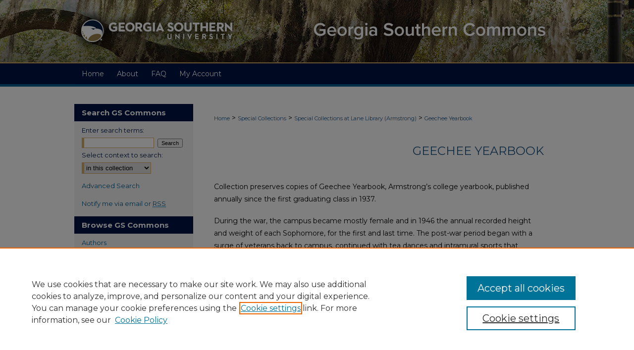

--- FILE ---
content_type: text/html; charset=UTF-8
request_url: https://digitalcommons.georgiasouthern.edu/armstrong-geechee-yearbook/
body_size: 7931
content:

<!DOCTYPE html>
<html lang="en">
<head><!-- inj yui3-seed: --><script type='text/javascript' src='//cdnjs.cloudflare.com/ajax/libs/yui/3.6.0/yui/yui-min.js'></script><script type='text/javascript' src='//ajax.googleapis.com/ajax/libs/jquery/1.10.2/jquery.min.js'></script><!-- Adobe Analytics --><script type='text/javascript' src='https://assets.adobedtm.com/4a848ae9611a/d0e96722185b/launch-d525bb0064d8.min.js'></script><script type='text/javascript' src=/assets/nr_browser_production.js></script>

<!-- def.1 -->
<meta charset="utf-8">
<meta name="viewport" content="width=device-width">
<title>
Geechee Yearbook | Special Collections at Lane Library (Armstrong) | Georgia Southern University
</title>



<!-- FILE meta-tags.inc --><!-- FILE: /srv/sequoia/main/data/assets/site/meta-tags.inc -->
<!-- FILE: meta-tags.inc (cont) -->

<!-- sh.1 -->
<link rel="stylesheet" href="/ir-style.css" type="text/css" media="screen">
<link rel="stylesheet" href="/ir-custom.css" type="text/css" media="screen">
<link rel="stylesheet" href="ir-custom.css" type="text/css" media="screen">
<link rel="stylesheet" href="/assets/styles/ir-book.css" type="text/css" media="screen">
<link rel="stylesheet" href="/ir-local.css" type="text/css" media="screen">
<link rel="stylesheet" href="ir-local.css" type="text/css" media="screen">
<link rel="stylesheet" href="/ir-print.css" type="text/css" media="print">
<link type="text/css" rel="stylesheet" href="/assets/floatbox/floatbox.css">
<link rel="alternate" type="application/rss+xml" title="Site Feed" href="/recent.rss">
<link rel="shortcut icon" href="/favicon.ico" type="image/x-icon">
<!--[if IE]>
<link rel="stylesheet" href="/ir-ie.css" type="text/css" media="screen">
<![endif]-->

<!-- JS -->
<script type="text/javascript" src="/assets/scripts/yui-init.pack.js"></script>
<script type="text/javascript" src="/assets/scripts/GalleryControlYUI.pack.js"></script>
<script type="text/javascript" src="/assets/scripts/BackMonitorYUI.pack.js"></script>
<script type="text/javascript" src="/assets/scripts/gallery-init.pack.js"></script>
<script type="text/javascript" src="/assets/footnoteLinks.js"></script>

<!-- end sh.1 -->
<link rel="alternate" type="application/rss+xml" title="Georgia Southern Commons: Geechee Yearbook RSS feed" href="/armstrong-geechee-yearbook/recent.rss">
<link rel='stylesheet' href='/assets/styles/ir-gallery-list.css' type='text/css' media='screen'>




<script type="text/javascript">var pageData = {"page":{"environment":"prod","productName":"bpdg","language":"en","name":"ir_book","businessUnit":"els:rp:st"},"visitor":{}};</script>

</head>
<body >


<script type="text/javascript" src="/assets/floatbox/floatbox.js"></script>

<!-- FILE: /srv/sequoia/main/data/digitalcommons.georgiasouthern.edu/assets/header.pregen --><!-- FILE: /srv/sequoia/main/data/assets/site/mobile_nav.inc --><!--[if !IE]>-->
<script src="/assets/scripts/dc-mobile/dc-responsive-nav.js"></script>

<header id="mobile-nav" class="nav-down device-fixed-height" style="visibility: hidden;">
  
  
  <nav class="nav-collapse">
    <ul>
      <li class="menu-item active device-fixed-width"><a href="https://digitalcommons.georgiasouthern.edu" title="Home" data-scroll >Home</a></li>
      <li class="menu-item device-fixed-width"><a href="https://digitalcommons.georgiasouthern.edu/do/search/advanced/" title="Search" data-scroll ><i class="icon-search"></i> Search</a></li>
      <li class="menu-item device-fixed-width"><a href="https://digitalcommons.georgiasouthern.edu/communities.html" title="Browse" data-scroll >Browse Collections</a></li>
      <li class="menu-item device-fixed-width"><a href="../cgi/myaccount.cgi?context=armstrong-geechee-yearbook" title="My Account" data-scroll >My Account</a></li>
      <li class="menu-item device-fixed-width"><a href="https://digitalcommons.georgiasouthern.edu/about.html" title="About" data-scroll >About</a></li>
      <li class="menu-item device-fixed-width"><a href="https://network.bepress.com" title="Digital Commons Network" data-scroll ><img width="16" height="16" alt="DC Network" style="vertical-align:top;" src="../assets/md5images/8e240588cf8cd3a028768d4294acd7d3.png"> Digital Commons Network™</a></li>
    </ul>
  </nav>
</header>

<script src="/assets/scripts/dc-mobile/dc-mobile-nav.js"></script>
<!--<![endif]-->
<!-- FILE: /srv/sequoia/main/data/digitalcommons.georgiasouthern.edu/assets/header.pregen (cont) -->



<div id="gs">
	<div id="container">
		<a href="#main" class="skiplink" accesskey="2" >Skip to main content</a>

					
			<div id="header" role="banner">
				<a href="https://digitalcommons.georgiasouthern.edu" id="banner_link" title="Georgia Southern Commons" >
					<img id="banner_image" alt="Georgia Southern Commons" width='980' height='128' src="../assets/md5images/34e81721d9cc0a5bfdd654466eb18d13.png">
				</a>	
				
					<a href="http://www.georgiasouthern.edu/" id="logo_link" title="Georgia Southern University" >
						<img id="logo_image" alt="Georgia Southern University" width='320' height='128' src="../assets/md5images/fc8be5ebf96cd2d94a87b36fda0bba4d.png">
					</a>	
				
			</div>
					
			<div id="navigation">
				<!-- FILE: /srv/sequoia/main/data/assets/site/ir_navigation.inc --><div id="tabs" role="navigation" aria-label="Main"><ul><li id="tabone"><a href="https://digitalcommons.georgiasouthern.edu" title="Home" ><span>Home</span></a></li><li id="tabtwo"><a href="https://digitalcommons.georgiasouthern.edu/about.html" title="About" ><span>About</span></a></li><li id="tabthree"><a href="https://digitalcommons.georgiasouthern.edu/faq.html" title="FAQ" ><span>FAQ</span></a></li><li id="tabfour"><a href="https://digitalcommons.georgiasouthern.edu/cgi/myaccount.cgi?context=armstrong-geechee-yearbook" title="My Account" ><span>My Account</span></a></li></ul></div>


<!-- FILE: /srv/sequoia/main/data/digitalcommons.georgiasouthern.edu/assets/header.pregen (cont) -->
			</div>
		

		<div id="wrapper">
			<div id="content">
				<div id="main" class="text" role="main">
<!-- FILE: /srv/sequoia/main/data/assets/site/ir_book/index.html (cont) -->
<div id="book-gallery">

<div id="breadcrumb">
   <!-- FILE: /srv/sequoia/main/data/assets/site/ir_breadcrumb.inc -->

<div class="crumbs" role="navigation" aria-label="Breadcrumb">
	<p>
	
	
			<a href="https://digitalcommons.georgiasouthern.edu" class="ignore" >Home</a>
	
	
	
	
	
	
	
	
	
	
	 <span aria-hidden="true">&gt;</span> 
		<a href="https://digitalcommons.georgiasouthern.edu/special-collections" class="ignore" >Special Collections</a>
	
	
	
	
	
	
	 <span aria-hidden="true">&gt;</span> 
		<a href="https://digitalcommons.georgiasouthern.edu/special-collections-lane" class="ignore" >Special Collections at Lane Library (Armstrong)</a>
	
	
	
	
	
	 <span aria-hidden="true">&gt;</span> 
		<a href="https://digitalcommons.georgiasouthern.edu/armstrong-geechee-yearbook" class="ignore" aria-current="page" >Geechee Yearbook</a>
	
	
	
	</p>
</div>


<!-- FILE: /srv/sequoia/main/data/assets/site/ir_book/index.html (cont) -->
</div>

<!-- FILE: /srv/sequoia/main/data/assets/site/ir_book/ir_series_header.inc --><div id="series-header">
<!-- FILE: /srv/sequoia/main/data/assets/site/ir_book/ir_series_logo.inc -->
<!-- FILE: /srv/sequoia/main/data/assets/site/ir_book/ir_series_header.inc (cont) --><h1 id="series-title"><a href="https://digitalcommons.georgiasouthern.edu/armstrong-geechee-yearbook" >Geechee Yearbook</a></h1></div>
<div class="clear">&nbsp;</div>
<div id="series-home">

<!-- FILE: /srv/sequoia/main/data/assets/site/ir_book/index.html (cont) -->



<!-- FILE: /srv/sequoia/main/data/assets/site/ir_content_carousel.inc -->
<!-- FILE: /srv/sequoia/main/data/assets/site/ir_book/index.html (cont) -->
<div class="intro">
   <!-- FILE: /srv/sequoia/main/data/journals/digitalcommons.georgiasouthern.edu/armstrong-geechee-yearbook/assets/ir_series_intro.inc --><p>Collection preserves copies of Geechee Yearbook</macro>, Armstrong’s college yearbook, published annually since the first graduating class in 1937.</p><p>During the war, the campus became mostly female and in 1946 the annual recorded height and weight of each Sophomore, for the first and last time. The post-war period began with a surge of veterans back to campus, continued with tea dances and intramural sports that were popular in the 1950s.The 1966 Geechee shows the brand-new campus on Savannah’s southside. The 1973 Geechee’s photo of The Black American Movement, a growing African American student organization, includes Otis Johnson. Dr. Johnson was teaching at Armstrong in 1973, but he’d been the College's first black graduate ten years earlier. In 1963 there were no photos of Johnson in The Geechee. The yearbooks of the 1980s and 1990s show a more diverse, growing campus; 1995 marks Armstrong 60th anniversary, and the last Geechee annual. For more about the history of Armstrong see <a href="https://digitalcommons.georgiasouthern.edu/armstrong-about/7/" >From the Mansion to the University, Armstrong Atlantic State University, 1935 to 2010</a> by Janet D Stone.</p><!-- FILE: /srv/sequoia/main/data/assets/site/ir_book/index.html (cont) -->
</div>
</div>



<div class="container">
   <span id="printWarning" class="printOnly">
      Printing is not supported at the primary Gallery Thumbnail page. Please first navigate to a specific Image before printing.
   </span>

<p class="publication-follow"><span class="pull-right"><!-- FILE: /srv/sequoia/main/data/assets/site/nw_follow_ctx.inc -->



	
		<a rel="nofollow" href="https://network.bepress.com/api/follow/subscribe?publication=YjVmNjhjMGUzMDU5YmE0YTZlMzk1MzkwZDE1NjEzZDE%3D&amp;format=html" data-follow-set="publication:YjVmNjhjMGUzMDU5YmE0YTZlMzk1MzkwZDE1NjEzZDE=" title="Follow Geechee Yearbook" class="btn followable" >Follow</a>
	







<!-- FILE: /srv/sequoia/main/data/assets/site/ir_book/index.html (cont) --></span></p>
<div class="gallery-tools">
<a id="switch_button" role="button" href="#" class="switch_thumb" >Switch View to Grid</a>    <!-- FILE: /srv/sequoia/main/data/assets/site/ir_book/slideshow.inc -->
   
      <a id="slide-button" href="https://digitalcommons.georgiasouthern.edu/armstrong-geechee-yearbook/1053/preview.jpg" class="floatbox" data-fb-options="doSlideshow:true group:pix" title="Geechee 1995" >View Slideshow</a>
   
   

   
   
      <a href="https://digitalcommons.georgiasouthern.edu/armstrong-geechee-yearbook/1052/preview.jpg" class="floatbox" data-fb-options="group:pix" title="Geechee 1994" ></a>
   

   
   
      <a href="https://digitalcommons.georgiasouthern.edu/armstrong-geechee-yearbook/1051/preview.jpg" class="floatbox" data-fb-options="group:pix" title="Geechee 1993" ></a>
   

   
   
      <a href="https://digitalcommons.georgiasouthern.edu/armstrong-geechee-yearbook/1050/preview.jpg" class="floatbox" data-fb-options="group:pix" title="Geechee 1992" ></a>
   

   
   
      <a href="https://digitalcommons.georgiasouthern.edu/armstrong-geechee-yearbook/1049/preview.jpg" class="floatbox" data-fb-options="group:pix" title="Geechee 1991" ></a>
   

   
   
      <a href="https://digitalcommons.georgiasouthern.edu/armstrong-geechee-yearbook/1048/preview.jpg" class="floatbox" data-fb-options="group:pix" title="Geechee 1989" ></a>
   

   
   
      <a href="https://digitalcommons.georgiasouthern.edu/armstrong-geechee-yearbook/1047/preview.jpg" class="floatbox" data-fb-options="group:pix" title="Geechee 1988" ></a>
   

   
   
      <a href="https://digitalcommons.georgiasouthern.edu/armstrong-geechee-yearbook/1046/preview.jpg" class="floatbox" data-fb-options="group:pix" title="Geechee 1987" ></a>
   

   
   
      <a href="https://digitalcommons.georgiasouthern.edu/armstrong-geechee-yearbook/1045/preview.jpg" class="floatbox" data-fb-options="group:pix" title="Geechee 1986" ></a>
   

   
   
      <a href="https://digitalcommons.georgiasouthern.edu/armstrong-geechee-yearbook/1044/preview.jpg" class="floatbox" data-fb-options="group:pix" title="Geechee 1985" ></a>
   

   
   
      <a href="https://digitalcommons.georgiasouthern.edu/armstrong-geechee-yearbook/1043/preview.jpg" class="floatbox" data-fb-options="group:pix" title="Geechee 1984" ></a>
   

   
   
      <a href="https://digitalcommons.georgiasouthern.edu/armstrong-geechee-yearbook/1042/preview.jpg" class="floatbox" data-fb-options="group:pix" title="Geechee 1983" ></a>
   

   
   
      <a href="https://digitalcommons.georgiasouthern.edu/armstrong-geechee-yearbook/1041/preview.jpg" class="floatbox" data-fb-options="group:pix" title="Geechee 1982" ></a>
   

   
   
      <a href="https://digitalcommons.georgiasouthern.edu/armstrong-geechee-yearbook/1040/preview.jpg" class="floatbox" data-fb-options="group:pix" title="Geechee 1980 1981" ></a>
   

   
   
      <a href="https://digitalcommons.georgiasouthern.edu/armstrong-geechee-yearbook/1039/preview.jpg" class="floatbox" data-fb-options="group:pix" title="Geechee 1976" ></a>
   

   
   
      <a href="https://digitalcommons.georgiasouthern.edu/armstrong-geechee-yearbook/1038/preview.jpg" class="floatbox" data-fb-options="group:pix" title="Geechee 1975" ></a>
   

   
   
      <a href="https://digitalcommons.georgiasouthern.edu/armstrong-geechee-yearbook/1037/preview.jpg" class="floatbox" data-fb-options="group:pix" title="Geechee 1974" ></a>
   

   
   
      <a href="https://digitalcommons.georgiasouthern.edu/armstrong-geechee-yearbook/1036/preview.jpg" class="floatbox" data-fb-options="group:pix" title="Geechee 1973" ></a>
   

   
   
      <a href="https://digitalcommons.georgiasouthern.edu/armstrong-geechee-yearbook/1035/preview.jpg" class="floatbox" data-fb-options="group:pix" title="Geechee 1972" ></a>
   

   
   
      <a href="https://digitalcommons.georgiasouthern.edu/armstrong-geechee-yearbook/1034/preview.jpg" class="floatbox" data-fb-options="group:pix" title="Geechee 1971" ></a>
   

   
   
      <a href="https://digitalcommons.georgiasouthern.edu/armstrong-geechee-yearbook/1033/preview.jpg" class="floatbox" data-fb-options="group:pix" title="Geechee 1970" ></a>
   

   
   
      <a href="https://digitalcommons.georgiasouthern.edu/armstrong-geechee-yearbook/1032/preview.jpg" class="floatbox" data-fb-options="group:pix" title="Geechee 1969" ></a>
   

   
   
      <a href="https://digitalcommons.georgiasouthern.edu/armstrong-geechee-yearbook/1031/preview.jpg" class="floatbox" data-fb-options="group:pix" title="Geechee 1968" ></a>
   

   
   
      <a href="https://digitalcommons.georgiasouthern.edu/armstrong-geechee-yearbook/1030/preview.jpg" class="floatbox" data-fb-options="group:pix" title="Geechee 1967" ></a>
   

   
   
      <a href="https://digitalcommons.georgiasouthern.edu/armstrong-geechee-yearbook/1029/preview.jpg" class="floatbox" data-fb-options="group:pix" title="Geechee 1966" ></a>
   

   
   
      <a href="https://digitalcommons.georgiasouthern.edu/armstrong-geechee-yearbook/1028/preview.jpg" class="floatbox" data-fb-options="group:pix" title="Geechee 1965" ></a>
   

   
   
      <a href="https://digitalcommons.georgiasouthern.edu/armstrong-geechee-yearbook/1027/preview.jpg" class="floatbox" data-fb-options="group:pix" title="Geechee 1964" ></a>
   

   
   
      <a href="https://digitalcommons.georgiasouthern.edu/armstrong-geechee-yearbook/1026/preview.jpg" class="floatbox" data-fb-options="group:pix" title="Geechee 1963" ></a>
   

   
   
      <a href="https://digitalcommons.georgiasouthern.edu/armstrong-geechee-yearbook/1025/preview.jpg" class="floatbox" data-fb-options="group:pix" title="Geechee 1962" ></a>
   

   
   
      <a href="https://digitalcommons.georgiasouthern.edu/armstrong-geechee-yearbook/1024/preview.jpg" class="floatbox" data-fb-options="group:pix" title="Geechee 1961" ></a>
   

   
   
      <a href="https://digitalcommons.georgiasouthern.edu/armstrong-geechee-yearbook/1023/preview.jpg" class="floatbox" data-fb-options="group:pix" title="Geechee 1960" ></a>
   

   
   
      <a href="https://digitalcommons.georgiasouthern.edu/armstrong-geechee-yearbook/1022/preview.jpg" class="floatbox" data-fb-options="group:pix" title="Geechee 1959" ></a>
   

   
   
      <a href="https://digitalcommons.georgiasouthern.edu/armstrong-geechee-yearbook/1021/preview.jpg" class="floatbox" data-fb-options="group:pix" title="Geechee 1958" ></a>
   

   
   
      <a href="https://digitalcommons.georgiasouthern.edu/armstrong-geechee-yearbook/1020/preview.jpg" class="floatbox" data-fb-options="group:pix" title="Geechee 1957" ></a>
   

   
   
      <a href="https://digitalcommons.georgiasouthern.edu/armstrong-geechee-yearbook/1019/preview.jpg" class="floatbox" data-fb-options="group:pix" title="Geechee 1956" ></a>
   

   
   
      <a href="https://digitalcommons.georgiasouthern.edu/armstrong-geechee-yearbook/1018/preview.jpg" class="floatbox" data-fb-options="group:pix" title="Geechee 1955" ></a>
   

   
   
      <a href="https://digitalcommons.georgiasouthern.edu/armstrong-geechee-yearbook/1017/preview.jpg" class="floatbox" data-fb-options="group:pix" title="Geechee 1954" ></a>
   

   
   
      <a href="https://digitalcommons.georgiasouthern.edu/armstrong-geechee-yearbook/1016/preview.jpg" class="floatbox" data-fb-options="group:pix" title="Geechee 1953" ></a>
   

   
   
      <a href="https://digitalcommons.georgiasouthern.edu/armstrong-geechee-yearbook/1015/preview.jpg" class="floatbox" data-fb-options="group:pix" title="Geechee 1952" ></a>
   

   
   
      <a href="https://digitalcommons.georgiasouthern.edu/armstrong-geechee-yearbook/1014/preview.jpg" class="floatbox" data-fb-options="group:pix" title="Geechee 1951" ></a>
   

   
   
      <a href="https://digitalcommons.georgiasouthern.edu/armstrong-geechee-yearbook/1013/preview.jpg" class="floatbox" data-fb-options="group:pix" title="Geechee 1950" ></a>
   

   
   
      <a href="https://digitalcommons.georgiasouthern.edu/armstrong-geechee-yearbook/1012/preview.jpg" class="floatbox" data-fb-options="group:pix" title="Geechee 1949" ></a>
   

   
   
      <a href="https://digitalcommons.georgiasouthern.edu/armstrong-geechee-yearbook/1011/preview.jpg" class="floatbox" data-fb-options="group:pix" title="Geechee 1948" ></a>
   

   
   
      <a href="https://digitalcommons.georgiasouthern.edu/armstrong-geechee-yearbook/1010/preview.jpg" class="floatbox" data-fb-options="group:pix" title="Geechee 1947" ></a>
   

   
   
      <a href="https://digitalcommons.georgiasouthern.edu/armstrong-geechee-yearbook/1009/preview.jpg" class="floatbox" data-fb-options="group:pix" title="Geechee 1946" ></a>
   

   
   
      <a href="https://digitalcommons.georgiasouthern.edu/armstrong-geechee-yearbook/1008/preview.jpg" class="floatbox" data-fb-options="group:pix" title="Geechee 1945" ></a>
   

   
   
      <a href="https://digitalcommons.georgiasouthern.edu/armstrong-geechee-yearbook/1007/preview.jpg" class="floatbox" data-fb-options="group:pix" title="Geechee 1944" ></a>
   

   
   
      <a href="https://digitalcommons.georgiasouthern.edu/armstrong-geechee-yearbook/1006/preview.jpg" class="floatbox" data-fb-options="group:pix" title="Geechee 1943" ></a>
   

   
   
      <a href="https://digitalcommons.georgiasouthern.edu/armstrong-geechee-yearbook/1005/preview.jpg" class="floatbox" data-fb-options="group:pix" title="Geechee 1942" ></a>
   

   
   
      <a href="https://digitalcommons.georgiasouthern.edu/armstrong-geechee-yearbook/1004/preview.jpg" class="floatbox" data-fb-options="group:pix" title="Geechee 1941" ></a>
   

   
   
      <a href="https://digitalcommons.georgiasouthern.edu/armstrong-geechee-yearbook/1003/preview.jpg" class="floatbox" data-fb-options="group:pix" title="Geechee 1940" ></a>
   

   
   
      <a href="https://digitalcommons.georgiasouthern.edu/armstrong-geechee-yearbook/1002/preview.jpg" class="floatbox" data-fb-options="group:pix" title="Geechee 1939" ></a>
   

   
   
      <a href="https://digitalcommons.georgiasouthern.edu/armstrong-geechee-yearbook/1001/preview.jpg" class="floatbox" data-fb-options="group:pix" title="Geechee 1938" ></a>
   

   
   
      <a href="https://digitalcommons.georgiasouthern.edu/armstrong-geechee-yearbook/1000/preview.jpg" class="floatbox" data-fb-options="group:pix" title="Geechee 1937" ></a>
   

<!-- FILE: /srv/sequoia/main/data/assets/site/ir_book/index.html (cont) -->   
</div>
<div class="clear">&nbsp;</div>
<ul id="gallery_items" class="thumb_view"> <li class="lockss_1995"> <div class="content_block"> <a href="https://digitalcommons.georgiasouthern.edu/armstrong-geechee-yearbook/54" class="cover" ><img src="https://digitalcommons.georgiasouthern.edu/armstrong-geechee-yearbook/1053/thumbnail.jpg" alt="Geechee 1995 by Armstrong State College" title="Geechee 1995 by Armstrong State College"></a> <h2><a href="https://digitalcommons.georgiasouthern.edu/armstrong-geechee-yearbook/54" >Geechee 1995</a></h2> <!-- FILE: /srv/sequoia/main/data/assets/site/ir_book/custom_viewlist_text.inc --><p> <em>Armstrong State College</em> </p> <p>1995 was the final year the Geechee yearbook was published. It is the 60th anniversary edition.</p> <!-- FILE: /srv/sequoia/main/data/assets/site/ir_book/index.html (cont) --> </div> </li> <li class="lockss_1994"> <div class="content_block"> <a href="https://digitalcommons.georgiasouthern.edu/armstrong-geechee-yearbook/53" class="cover" ><img src="https://digitalcommons.georgiasouthern.edu/armstrong-geechee-yearbook/1052/thumbnail.jpg" alt="Geechee 1994 by Armstrong State College" title="Geechee 1994 by Armstrong State College"></a> <h2><a href="https://digitalcommons.georgiasouthern.edu/armstrong-geechee-yearbook/53" >Geechee 1994</a></h2> <!-- FILE: /srv/sequoia/main/data/assets/site/ir_book/custom_viewlist_text.inc --><p> <em>Armstrong State College</em> </p> <!-- FILE: /srv/sequoia/main/data/assets/site/ir_book/index.html (cont) --> </div> </li> <li class="lockss_1993"> <div class="content_block"> <a href="https://digitalcommons.georgiasouthern.edu/armstrong-geechee-yearbook/52" class="cover" ><img src="https://digitalcommons.georgiasouthern.edu/armstrong-geechee-yearbook/1051/thumbnail.jpg" alt="Geechee 1993 by Armstrong State College" title="Geechee 1993 by Armstrong State College"></a> <h2><a href="https://digitalcommons.georgiasouthern.edu/armstrong-geechee-yearbook/52" >Geechee 1993</a></h2> <!-- FILE: /srv/sequoia/main/data/assets/site/ir_book/custom_viewlist_text.inc --><p> <em>Armstrong State College</em> </p> <p>Please note photographs of comedian and actor Steve White on page 87.</p> <!-- FILE: /srv/sequoia/main/data/assets/site/ir_book/index.html (cont) --> </div> </li> <li class="lockss_1992"> <div class="content_block"> <a href="https://digitalcommons.georgiasouthern.edu/armstrong-geechee-yearbook/51" class="cover" ><img src="https://digitalcommons.georgiasouthern.edu/armstrong-geechee-yearbook/1050/thumbnail.jpg" alt="Geechee 1992 by Armstrong State College" title="Geechee 1992 by Armstrong State College"></a> <h2><a href="https://digitalcommons.georgiasouthern.edu/armstrong-geechee-yearbook/51" >Geechee 1992</a></h2> <!-- FILE: /srv/sequoia/main/data/assets/site/ir_book/custom_viewlist_text.inc --><p> <em>Armstrong State College</em> </p> <!-- FILE: /srv/sequoia/main/data/assets/site/ir_book/index.html (cont) --> </div> </li> <li class="lockss_1991"> <div class="content_block"> <a href="https://digitalcommons.georgiasouthern.edu/armstrong-geechee-yearbook/50" class="cover" ><img src="https://digitalcommons.georgiasouthern.edu/armstrong-geechee-yearbook/1049/thumbnail.jpg" alt="Geechee 1991 by Armstrong State College" title="Geechee 1991 by Armstrong State College"></a> <h2><a href="https://digitalcommons.georgiasouthern.edu/armstrong-geechee-yearbook/50" >Geechee 1991</a></h2> <!-- FILE: /srv/sequoia/main/data/assets/site/ir_book/custom_viewlist_text.inc --><p> <em>Armstrong State College</em> </p> <p>No yearbook was published in 1990.</p> <!-- FILE: /srv/sequoia/main/data/assets/site/ir_book/index.html (cont) --> </div> </li> <li class="lockss_1989"> <div class="content_block"> <a href="https://digitalcommons.georgiasouthern.edu/armstrong-geechee-yearbook/49" class="cover" ><img src="https://digitalcommons.georgiasouthern.edu/armstrong-geechee-yearbook/1048/thumbnail.jpg" alt="Geechee 1989 by Armstrong State College" title="Geechee 1989 by Armstrong State College"></a> <h2><a href="https://digitalcommons.georgiasouthern.edu/armstrong-geechee-yearbook/49" >Geechee 1989</a></h2> <!-- FILE: /srv/sequoia/main/data/assets/site/ir_book/custom_viewlist_text.inc --><p> <em>Armstrong State College</em> </p> <!-- FILE: /srv/sequoia/main/data/assets/site/ir_book/index.html (cont) --> </div> </li> <li class="lockss_1988"> <div class="content_block"> <a href="https://digitalcommons.georgiasouthern.edu/armstrong-geechee-yearbook/48" class="cover" ><img src="https://digitalcommons.georgiasouthern.edu/armstrong-geechee-yearbook/1047/thumbnail.jpg" alt="Geechee 1988 by Armstrong State College" title="Geechee 1988 by Armstrong State College"></a> <h2><a href="https://digitalcommons.georgiasouthern.edu/armstrong-geechee-yearbook/48" >Geechee 1988</a></h2> <!-- FILE: /srv/sequoia/main/data/assets/site/ir_book/custom_viewlist_text.inc --><p> <em>Armstrong State College</em> </p> <!-- FILE: /srv/sequoia/main/data/assets/site/ir_book/index.html (cont) --> </div> </li> <li class="lockss_1987"> <div class="content_block"> <a href="https://digitalcommons.georgiasouthern.edu/armstrong-geechee-yearbook/47" class="cover" ><img src="https://digitalcommons.georgiasouthern.edu/armstrong-geechee-yearbook/1046/thumbnail.jpg" alt="Geechee 1987 by Armstrong State College" title="Geechee 1987 by Armstrong State College"></a> <h2><a href="https://digitalcommons.georgiasouthern.edu/armstrong-geechee-yearbook/47" >Geechee 1987</a></h2> <!-- FILE: /srv/sequoia/main/data/assets/site/ir_book/custom_viewlist_text.inc --><p> <em>Armstrong State College</em> </p> <p>Please see photographs on page 30-33 of rock band Cheap Trick, who played in the Fine Arts Auditorium in 1986.</p> <!-- FILE: /srv/sequoia/main/data/assets/site/ir_book/index.html (cont) --> </div> </li> <li class="lockss_1986"> <div class="content_block"> <a href="https://digitalcommons.georgiasouthern.edu/armstrong-geechee-yearbook/46" class="cover" ><img src="https://digitalcommons.georgiasouthern.edu/armstrong-geechee-yearbook/1045/thumbnail.jpg" alt="Geechee 1986 by Armstrong State College" title="Geechee 1986 by Armstrong State College"></a> <h2><a href="https://digitalcommons.georgiasouthern.edu/armstrong-geechee-yearbook/46" >Geechee 1986</a></h2> <!-- FILE: /srv/sequoia/main/data/assets/site/ir_book/custom_viewlist_text.inc --><p> <em>Armstrong State College</em> </p> <p>Page 1A-48A features a retrospective of the first 50 years of Armstrong, 1935-1985.</p> <!-- FILE: /srv/sequoia/main/data/assets/site/ir_book/index.html (cont) --> </div> </li> <li class="lockss_1985"> <div class="content_block"> <a href="https://digitalcommons.georgiasouthern.edu/armstrong-geechee-yearbook/45" class="cover" ><img src="https://digitalcommons.georgiasouthern.edu/armstrong-geechee-yearbook/1044/thumbnail.jpg" alt="Geechee 1985 by Armstrong State College" title="Geechee 1985 by Armstrong State College"></a> <h2><a href="https://digitalcommons.georgiasouthern.edu/armstrong-geechee-yearbook/45" >Geechee 1985</a></h2> <!-- FILE: /srv/sequoia/main/data/assets/site/ir_book/custom_viewlist_text.inc --><p> <em>Armstrong State College</em> </p> <p>50th anniversary edition.</p> <!-- FILE: /srv/sequoia/main/data/assets/site/ir_book/index.html (cont) --> </div> </li> <li class="lockss_1984"> <div class="content_block"> <a href="https://digitalcommons.georgiasouthern.edu/armstrong-geechee-yearbook/44" class="cover" ><img src="https://digitalcommons.georgiasouthern.edu/armstrong-geechee-yearbook/1043/thumbnail.jpg" alt="Geechee 1984 by Armstrong State College" title="Geechee 1984 by Armstrong State College"></a> <h2><a href="https://digitalcommons.georgiasouthern.edu/armstrong-geechee-yearbook/44" >Geechee 1984</a></h2> <!-- FILE: /srv/sequoia/main/data/assets/site/ir_book/custom_viewlist_text.inc --><p> <em>Armstrong State College</em> </p> <!-- FILE: /srv/sequoia/main/data/assets/site/ir_book/index.html (cont) --> </div> </li> <li class="lockss_1983"> <div class="content_block"> <a href="https://digitalcommons.georgiasouthern.edu/armstrong-geechee-yearbook/43" class="cover" ><img src="https://digitalcommons.georgiasouthern.edu/armstrong-geechee-yearbook/1042/thumbnail.jpg" alt="Geechee 1983 by Armstrong State College" title="Geechee 1983 by Armstrong State College"></a> <h2><a href="https://digitalcommons.georgiasouthern.edu/armstrong-geechee-yearbook/43" >Geechee 1983</a></h2> <!-- FILE: /srv/sequoia/main/data/assets/site/ir_book/custom_viewlist_text.inc --><p> <em>Armstrong State College</em> </p> <p>Please note photographs of entertainer Bob Hope on page 50-51, whose Savannah performance was sponsored by Armstrong's College Union Board.</p> <!-- FILE: /srv/sequoia/main/data/assets/site/ir_book/index.html (cont) --> </div> </li> <li class="lockss_1982"> <div class="content_block"> <a href="https://digitalcommons.georgiasouthern.edu/armstrong-geechee-yearbook/42" class="cover" ><img src="https://digitalcommons.georgiasouthern.edu/armstrong-geechee-yearbook/1041/thumbnail.jpg" alt="Geechee 1982 by Armstrong State College" title="Geechee 1982 by Armstrong State College"></a> <h2><a href="https://digitalcommons.georgiasouthern.edu/armstrong-geechee-yearbook/42" >Geechee 1982</a></h2> <!-- FILE: /srv/sequoia/main/data/assets/site/ir_book/custom_viewlist_text.inc --><p> <em>Armstrong State College</em> </p> <!-- FILE: /srv/sequoia/main/data/assets/site/ir_book/index.html (cont) --> </div> </li> <li class="lockss_1981"> <div class="content_block"> <a href="https://digitalcommons.georgiasouthern.edu/armstrong-geechee-yearbook/41" class="cover" ><img src="https://digitalcommons.georgiasouthern.edu/armstrong-geechee-yearbook/1040/thumbnail.jpg" alt="Geechee 1980 1981 by Armstrong State College" title="Geechee 1980 1981 by Armstrong State College"></a> <h2><a href="https://digitalcommons.georgiasouthern.edu/armstrong-geechee-yearbook/41" >Geechee 1980 1981</a></h2> <!-- FILE: /srv/sequoia/main/data/assets/site/ir_book/custom_viewlist_text.inc --><p> <em>Armstrong State College</em> </p> <p>The Geechee yearbook was not published for 1977-1980, though this volume covers portions of 1980.</p> <!-- FILE: /srv/sequoia/main/data/assets/site/ir_book/index.html (cont) --> </div> </li> <li class="lockss_1976"> <div class="content_block"> <a href="https://digitalcommons.georgiasouthern.edu/armstrong-geechee-yearbook/40" class="cover" ><img src="https://digitalcommons.georgiasouthern.edu/armstrong-geechee-yearbook/1039/thumbnail.jpg" alt="Geechee 1976 by Armstrong State College" title="Geechee 1976 by Armstrong State College"></a> <h2><a href="https://digitalcommons.georgiasouthern.edu/armstrong-geechee-yearbook/40" >Geechee 1976</a></h2> <!-- FILE: /srv/sequoia/main/data/assets/site/ir_book/custom_viewlist_text.inc --><p> <em>Armstrong State College</em> </p> <p>Please note photograph of actor Burt Reynolds on page 82, who dedicated the new Fine Arts building.</p> <!-- FILE: /srv/sequoia/main/data/assets/site/ir_book/index.html (cont) --> </div> </li> <li class="lockss_1975"> <div class="content_block"> <a href="https://digitalcommons.georgiasouthern.edu/armstrong-geechee-yearbook/39" class="cover" ><img src="https://digitalcommons.georgiasouthern.edu/armstrong-geechee-yearbook/1038/thumbnail.jpg" alt="Geechee 1975 by Armstrong State College" title="Geechee 1975 by Armstrong State College"></a> <h2><a href="https://digitalcommons.georgiasouthern.edu/armstrong-geechee-yearbook/39" >Geechee 1975</a></h2> <!-- FILE: /srv/sequoia/main/data/assets/site/ir_book/custom_viewlist_text.inc --><p> <em>Armstrong State College</em> </p> <p>Please note photograph of author Eugenia Price on page 41 and music group The Righteous Brothers on page 50-51</p> <!-- FILE: /srv/sequoia/main/data/assets/site/ir_book/index.html (cont) --> </div> </li> <li class="lockss_1974"> <div class="content_block"> <a href="https://digitalcommons.georgiasouthern.edu/armstrong-geechee-yearbook/38" class="cover" ><img src="https://digitalcommons.georgiasouthern.edu/armstrong-geechee-yearbook/1037/thumbnail.jpg" alt="Geechee 1974 by Armstrong State College" title="Geechee 1974 by Armstrong State College"></a> <h2><a href="https://digitalcommons.georgiasouthern.edu/armstrong-geechee-yearbook/38" >Geechee 1974</a></h2> <!-- FILE: /srv/sequoia/main/data/assets/site/ir_book/custom_viewlist_text.inc --><p> <em>Armstrong State College</em> </p> <p>Please note photograph of folk singer-songwriter Harry Chapin on page 34.</p> <!-- FILE: /srv/sequoia/main/data/assets/site/ir_book/index.html (cont) --> </div> </li> <li class="lockss_1973"> <div class="content_block"> <a href="https://digitalcommons.georgiasouthern.edu/armstrong-geechee-yearbook/37" class="cover" ><img src="https://digitalcommons.georgiasouthern.edu/armstrong-geechee-yearbook/1036/thumbnail.jpg" alt="Geechee 1973 by Armstrong State College" title="Geechee 1973 by Armstrong State College"></a> <h2><a href="https://digitalcommons.georgiasouthern.edu/armstrong-geechee-yearbook/37" >Geechee 1973</a></h2> <!-- FILE: /srv/sequoia/main/data/assets/site/ir_book/custom_viewlist_text.inc --><p> <em>Armstrong State College</em> </p> <!-- FILE: /srv/sequoia/main/data/assets/site/ir_book/index.html (cont) --> </div> </li> <li class="lockss_1972"> <div class="content_block"> <a href="https://digitalcommons.georgiasouthern.edu/armstrong-geechee-yearbook/36" class="cover" ><img src="https://digitalcommons.georgiasouthern.edu/armstrong-geechee-yearbook/1035/thumbnail.jpg" alt="Geechee 1972 by Armstrong State College" title="Geechee 1972 by Armstrong State College"></a> <h2><a href="https://digitalcommons.georgiasouthern.edu/armstrong-geechee-yearbook/36" >Geechee 1972</a></h2> <!-- FILE: /srv/sequoia/main/data/assets/site/ir_book/custom_viewlist_text.inc --><p> <em>Armstrong State College</em> </p> <p>Please note photographs of Senator Eugene McCarthy, Senator David Gambrell, and funk rock group Mother's Finest on page 56-57.</p> <!-- FILE: /srv/sequoia/main/data/assets/site/ir_book/index.html (cont) --> </div> </li> <li class="lockss_1971"> <div class="content_block"> <a href="https://digitalcommons.georgiasouthern.edu/armstrong-geechee-yearbook/35" class="cover" ><img src="https://digitalcommons.georgiasouthern.edu/armstrong-geechee-yearbook/1034/thumbnail.jpg" alt="Geechee 1971 by Armstrong State College" title="Geechee 1971 by Armstrong State College"></a> <h2><a href="https://digitalcommons.georgiasouthern.edu/armstrong-geechee-yearbook/35" >Geechee 1971</a></h2> <!-- FILE: /srv/sequoia/main/data/assets/site/ir_book/custom_viewlist_text.inc --><p> <em>Armstrong State College</em> </p> <p>Please note photograph of sitarist Ravi Shankar on page 61.</p> <!-- FILE: /srv/sequoia/main/data/assets/site/ir_book/index.html (cont) --> </div> </li> <li class="lockss_1970"> <div class="content_block"> <a href="https://digitalcommons.georgiasouthern.edu/armstrong-geechee-yearbook/34" class="cover" ><img src="https://digitalcommons.georgiasouthern.edu/armstrong-geechee-yearbook/1033/thumbnail.jpg" alt="Geechee 1970 by Armstrong State College" title="Geechee 1970 by Armstrong State College"></a> <h2><a href="https://digitalcommons.georgiasouthern.edu/armstrong-geechee-yearbook/34" >Geechee 1970</a></h2> <!-- FILE: /srv/sequoia/main/data/assets/site/ir_book/custom_viewlist_text.inc --><p> <em>Armstrong State College</em> </p> <!-- FILE: /srv/sequoia/main/data/assets/site/ir_book/index.html (cont) --> </div> </li> <li class="lockss_1969"> <div class="content_block"> <a href="https://digitalcommons.georgiasouthern.edu/armstrong-geechee-yearbook/33" class="cover" ><img src="https://digitalcommons.georgiasouthern.edu/armstrong-geechee-yearbook/1032/thumbnail.jpg" alt="Geechee 1969 by Armstrong State College" title="Geechee 1969 by Armstrong State College"></a> <h2><a href="https://digitalcommons.georgiasouthern.edu/armstrong-geechee-yearbook/33" >Geechee 1969</a></h2> <!-- FILE: /srv/sequoia/main/data/assets/site/ir_book/custom_viewlist_text.inc --><p> <em>Armstrong State College</em> </p> <p>This yearbook is particularly rich in photographs.</p> <!-- FILE: /srv/sequoia/main/data/assets/site/ir_book/index.html (cont) --> </div> </li> <li class="lockss_1968"> <div class="content_block"> <a href="https://digitalcommons.georgiasouthern.edu/armstrong-geechee-yearbook/32" class="cover" ><img src="https://digitalcommons.georgiasouthern.edu/armstrong-geechee-yearbook/1031/thumbnail.jpg" alt="Geechee 1968 by Armstrong State College" title="Geechee 1968 by Armstrong State College"></a> <h2><a href="https://digitalcommons.georgiasouthern.edu/armstrong-geechee-yearbook/32" >Geechee 1968</a></h2> <!-- FILE: /srv/sequoia/main/data/assets/site/ir_book/custom_viewlist_text.inc --><p> <em>Armstrong State College</em> </p> <!-- FILE: /srv/sequoia/main/data/assets/site/ir_book/index.html (cont) --> </div> </li> <li class="lockss_1967"> <div class="content_block"> <a href="https://digitalcommons.georgiasouthern.edu/armstrong-geechee-yearbook/31" class="cover" ><img src="https://digitalcommons.georgiasouthern.edu/armstrong-geechee-yearbook/1030/thumbnail.jpg" alt="Geechee 1967 by Armstrong State College" title="Geechee 1967 by Armstrong State College"></a> <h2><a href="https://digitalcommons.georgiasouthern.edu/armstrong-geechee-yearbook/31" >Geechee 1967</a></h2> <!-- FILE: /srv/sequoia/main/data/assets/site/ir_book/custom_viewlist_text.inc --><p> <em>Armstrong State College</em> </p> <!-- FILE: /srv/sequoia/main/data/assets/site/ir_book/index.html (cont) --> </div> </li> <li class="lockss_1966"> <div class="content_block"> <a href="https://digitalcommons.georgiasouthern.edu/armstrong-geechee-yearbook/30" class="cover" ><img src="https://digitalcommons.georgiasouthern.edu/armstrong-geechee-yearbook/1029/thumbnail.jpg" alt="Geechee 1966 by Armstrong State College" title="Geechee 1966 by Armstrong State College"></a> <h2><a href="https://digitalcommons.georgiasouthern.edu/armstrong-geechee-yearbook/30" >Geechee 1966</a></h2> <!-- FILE: /srv/sequoia/main/data/assets/site/ir_book/custom_viewlist_text.inc --><p> <em>Armstrong State College</em> </p> <p>In 1966 Armstrong relocated from the historic, downtown Savannah location to the current campus on the Southside of town. The photos in this year book are the first of the new campus. For more about the history of Armstrong see <a href="https://digitalcommons.georgiasouthern.edu/armstrong-about/7/" target="_blank" title="From the Mansion" >From the Mansion to the University, Armstrong Atlantic State University, 1935 to 2010</a> by Janet D Stone.</p> <!-- FILE: /srv/sequoia/main/data/assets/site/ir_book/index.html (cont) --> </div> </li> </ul>

  <div class="clearboth">&nbsp;</div>
  <!-- FILE: /srv/sequoia/main/data/assets/site/adjacent_pagination.inc --><div role="navigation" aria-label="pagination" class="adjacent-pagination">
  <ul>
        <li class="active" aria-current="page">
          <a href="https://digitalcommons.georgiasouthern.edu/armstrong-geechee-yearbook/index.html" title="Page 1" >
            1
          </a>
        </li>
       <li>
          <a href="https://digitalcommons.georgiasouthern.edu/armstrong-geechee-yearbook/index.2.html" title="Page 2" >
            2
          </a>
        </li>
       <li>
          <a href="https://digitalcommons.georgiasouthern.edu/armstrong-geechee-yearbook/index.3.html" title="Page 3" >
            3
          </a>
        </li>
  </ul>
</div> <!-- pagination -->

<!-- FILE: /srv/sequoia/main/data/assets/site/ir_book/index.html (cont) -->



   </div> <!-- container -->
</div> <!-- ir_book -->
<!-- FILE: /srv/sequoia/main/data/assets/site/footer.pregen --></div>
	<div class="verticalalign">&nbsp;</div>
	<div class="clear">&nbsp;</div>

</div>

	<div id="sidebar" role="complementary">
	<!-- FILE: /srv/sequoia/main/data/assets/site/ir_sidebar_7_8.inc -->

	<!-- FILE: /srv/sequoia/main/data/assets/site/ir_sidebar_sort_sba.inc --><!-- FILE: /srv/sequoia/main/data/assets/site/ir_sidebar_custom_upper_7_8.inc -->

<!-- FILE: /srv/sequoia/main/data/assets/site/ir_sidebar_sort_sba.inc (cont) -->
<!-- FILE: /srv/sequoia/main/data/assets/site/ir_sidebar_search_7_8.inc --><h2>Search GS Commons</h2>


	
<form method='get' action='https://digitalcommons.georgiasouthern.edu/do/search/' id="sidebar-search">
	<label for="search" accesskey="4">
		Enter search terms:
	</label>
		<div>
			<span class="border">
				<input type="text" name='q' class="search" id="search">
			</span> 
			<input type="submit" value="Search" class="searchbutton" style="font-size:11px;">
		</div>
	<label for="context">
		Select context to search:
	</label> 
		<div>
			<span class="border">
				<select name="fq" id="context">
					
					
					
						<option value='virtual_ancestor_link:"https://digitalcommons.georgiasouthern.edu/armstrong-geechee-yearbook"'>in this collection</option>
					
					
					<option value='virtual_ancestor_link:"https://digitalcommons.georgiasouthern.edu"'>in this repository</option>
					<option value='virtual_ancestor_link:"http:/"'>across all repositories</option>
				</select>
			</span>
		</div>
</form>

<p class="advanced">
	
	
		<a href="https://digitalcommons.georgiasouthern.edu/do/search/advanced/?fq=virtual_ancestor_link:%22https://digitalcommons.georgiasouthern.edu/armstrong-geechee-yearbook%22" >
			Advanced Search
		</a>
	
</p>
<!-- FILE: /srv/sequoia/main/data/assets/site/ir_sidebar_sort_sba.inc (cont) -->
<!-- FILE: /srv/sequoia/main/data/assets/site/ir_sidebar_notify_7_8.inc -->


	<ul id="side-notify">
		<li class="notify">
			<a href="https://digitalcommons.georgiasouthern.edu/armstrong-geechee-yearbook/announcements.html" title="Email or RSS Notifications" >
				Notify me via email or <acronym title="Really Simple Syndication">RSS</acronym>
			</a>
		</li>
	</ul>



<!-- FILE: /srv/sequoia/main/data/assets/site/urc_badge.inc -->






<!-- FILE: /srv/sequoia/main/data/assets/site/ir_sidebar_notify_7_8.inc (cont) -->

<!-- FILE: /srv/sequoia/main/data/assets/site/ir_sidebar_sort_sba.inc (cont) -->
<!-- FILE: /srv/sequoia/main/data/assets/site/ir_sidebar_custom_middle_7_8.inc --><!-- FILE: /srv/sequoia/main/data/assets/site/ir_sidebar_sort_sba.inc (cont) -->
<!-- FILE: /srv/sequoia/main/data/digitalcommons.georgiasouthern.edu/assets/ir_sidebar_browse.inc --><h2>Browse GS Commons</h2>
<ul id="side-browse">


<li class="author"><a href="https://digitalcommons.georgiasouthern.edu/authors.html" title="Browse by Author" >Authors</a></li>
<li class="collections"><a href="https://digitalcommons.georgiasouthern.edu/communities.html" title="Browse by Collections" >Collections</a></li>
<li class="discipline-browser"><a href="https://digitalcommons.georgiasouthern.edu/do/discipline_browser/disciplines" title="Browse by Disciplines" >Disciplines</a></li>

<li><a href="https://scholars.georgiasouthern.edu/" title="GS Scholars Profiles" >GS Scholars Profiles</a></li>

</ul>
<!-- FILE: /srv/sequoia/main/data/assets/site/ir_sidebar_sort_sba.inc (cont) -->
<!-- FILE: /srv/sequoia/main/data/digitalcommons.georgiasouthern.edu/assets/ir_sidebar_author_7_8.inc --><h2>About GS Commons</h2>







	<ul id="side-author">
		<li class="faq">
			<a href="https://digitalcommons.georgiasouthern.edu/faq.html" title="Author FAQ" >
				Author FAQ
			</a>
		</li>
		
		
		
	</ul>


<!-- FILE: /srv/sequoia/main/data/assets/site/ir_sidebar_sort_sba.inc (cont) -->
<!-- FILE: /srv/sequoia/main/data/digitalcommons.georgiasouthern.edu/assets/ir_sidebar_custom_lower_7_8.inc -->




	

<!-- FILE: /srv/sequoia/main/data/digitalcommons.georgiasouthern.edu/assets/ir_sidebar_homepage_links_7_8.inc -->



<!-- FILE: /srv/sequoia/main/data/digitalcommons.georgiasouthern.edu/assets/ir_sidebar_custom_lower_7_8.inc (cont) -->




<!-- FILE: /srv/sequoia/main/data/assets/site/ir_sidebar_sort_sba.inc (cont) -->
<!-- FILE: /srv/sequoia/main/data/assets/site/ir_sidebar_sw_links_7_8.inc -->

	
		
	


	<!-- FILE: /srv/sequoia/main/data/assets/site/ir_sidebar_sort_sba.inc (cont) -->

<!-- FILE: /srv/sequoia/main/data/assets/site/ir_sidebar_geolocate.inc --><!-- FILE: /srv/sequoia/main/data/assets/site/ir_geolocate_enabled_and_displayed.inc -->

<!-- FILE: /srv/sequoia/main/data/assets/site/ir_sidebar_geolocate.inc (cont) -->

<!-- FILE: /srv/sequoia/main/data/assets/site/ir_sidebar_sort_sba.inc (cont) -->
<!-- FILE: /srv/sequoia/main/data/digitalcommons.georgiasouthern.edu/assets/ir_sidebar_custom_lowest_7_8.inc --><ul id="social">
    <li><a href="https://www.instagram.com/gslibraries/" target="_blank" ><img class="socialicon" id="facebook-icon" alt="Instagram" width='42' height='42' src="../assets/md5images/1ab83555050ff840e107c7e23459825f.gif"></a></li>
    <li><a href="https://twitter.com/gslibraries" target="_blank" ><img class="socialicon" id="twitter-icon" alt="Twitter" width='42' height='42' src="../assets/md5images/e01a1c227c445b986953f09442c1ef78.gif"></a></li>
    <li><a href="https://www.facebook.com/people/Georgia-Southern-University-Libraries/100085488283276/" target="_blank" ><img class="socialicon" id="facebook-icon" alt="Facebook" width='42' height='42' src="../assets/md5images/0798456680d68c12b85d770ee278a847.gif"></a></li>
    <li><a href="https://www.youtube.com/user/zachshendersonlib" target="_blank" ><img class="socialicon" id="youtube-icon" alt="YouTube" width='42' height='42' src="../assets/md5images/7d6e915cec459d1059d34d5c76da825d.gif"></a></li>
</ul>




<!-- FILE: /srv/sequoia/main/data/assets/site/ir_sidebar_sort_sba.inc (cont) -->
<!-- FILE: /srv/sequoia/main/data/assets/site/ir_sidebar_7_8.inc (cont) -->

		



<!-- FILE: /srv/sequoia/main/data/assets/site/footer.pregen (cont) -->
	<div class="verticalalign">&nbsp;</div>
	</div>

</div>

<!-- FILE: /srv/sequoia/main/data/digitalcommons.georgiasouthern.edu/assets/ir_footer_content.inc --><div id="footer">
	
	
	<!-- FILE: /srv/sequoia/main/data/assets/site/ir_bepress_logo.inc --><div id="bepress">

<a href="https://www.elsevier.com/solutions/digital-commons" title="Elsevier - Digital Commons" >
	<em>Elsevier - Digital Commons</em>
</a>

</div>
<!-- FILE: /srv/sequoia/main/data/digitalcommons.georgiasouthern.edu/assets/ir_footer_content.inc (cont) -->
		<p>
			<a href="https://digitalcommons.georgiasouthern.edu" title="Home page" accesskey="1" >
					Home
			</a> | 
			<a href="https://digitalcommons.georgiasouthern.edu/about.html" title="About" >
					About
			</a> | 
			<a href="https://digitalcommons.georgiasouthern.edu/faq.html" title="FAQ" >
					FAQ
			</a> | 
			<a href="../cgi/myaccount.cgi?context=armstrong-geechee-yearbook" title="My Account Page" accesskey="3" >
					My Account
			</a> | 
			<a href="https://digitalcommons.georgiasouthern.edu/accessibility.html" title="Accessibility Statement" accesskey="0" >
					Accessibility Statement
			</a>
		</p>
		<p>
    			<a class="secondary-link" href="http://www.bepress.com/privacy.html" title="Privacy Policy" >
                                        Privacy
    			</a>
    			<a class="secondary-link" href="http://www.bepress.com/copyright_infringement.html" title="Copyright Policy" >
                                        Copyright
    			</a>	
		</p>
		
	
</div><!-- FILE: /srv/sequoia/main/data/assets/site/footer.pregen (cont) -->

</div>
</div>

<!-- FILE: /srv/sequoia/main/data/digitalcommons.georgiasouthern.edu/assets/ir_analytics.inc --><!-- Google tag (gtag.js) --> 
<script async src="https://www.googletagmanager.com/gtag/js?id=G-BBBRXW0WCC"></script> 
<script> 
window.dataLayer = window.dataLayer || []; 
function gtag(){dataLayer.push(arguments);} 
gtag('js', new Date()); 
gtag('config', 'G-BBBRXW0WCC'); 
</script><!-- FILE: /srv/sequoia/main/data/assets/site/footer.pregen (cont) -->

<!-- FILE: /srv/sequoia/main/data/assets/site/ir_book/index.html (cont) -->
<script type='text/javascript' src='/assets/scripts/bpbootstrap-20160726.pack.js'></script><script type='text/javascript'>BPBootstrap.init({appendCookie:''})</script></body></html>


--- FILE ---
content_type: application/javascript; charset=utf-8
request_url: https://cdnjs.cloudflare.com/ajax/libs/yui/3.6.0/anim-base/anim-base-min.js
body_size: 1284
content:
YUI.add("anim-base",function(b){var c="running",n="startTime",l="elapsedTime",j="start",i="tween",m="end",d="node",k="paused",o="reverse",h="iterationCount",a=Number;var f={},e;b.Anim=function(){b.Anim.superclass.constructor.apply(this,arguments);b.Anim._instances[b.stamp(this)]=this;};b.Anim.NAME="anim";b.Anim._instances={};b.Anim.RE_DEFAULT_UNIT=/^width|height|top|right|bottom|left|margin.*|padding.*|border.*$/i;b.Anim.DEFAULT_UNIT="px";b.Anim.DEFAULT_EASING=function(q,p,s,r){return s*q/r+p;};b.Anim._intervalTime=20;b.Anim.behaviors={left:{get:function(q,p){return q._getOffset(p);}}};b.Anim.behaviors.top=b.Anim.behaviors.left;b.Anim.DEFAULT_SETTER=function(t,u,w,x,z,s,v,y){var q=t._node,r=q._node,p=v(z,a(w),a(x)-a(w),s);if(r){if("style" in r&&(u in r.style||u in b.DOM.CUSTOM_STYLES)){y=y||"";q.setStyle(u,p+y);}else{if("attributes" in r&&u in r.attributes){q.setAttribute(u,p);}else{if(u in r){r[u]=p;}}}}else{if(q.set){q.set(u,p);}else{if(u in q){q[u]=p;}}}};b.Anim.DEFAULT_GETTER=function(s,p){var r=s._node,q=r._node,t="";if(q){if("style" in q&&(p in q.style||p in b.DOM.CUSTOM_STYLES)){t=r.getComputedStyle(p);}else{if("attributes" in q&&p in q.attributes){t=r.getAttribute(p);}else{if(p in q){t=q[p];}}}}else{if(r.get){t=r.get(p);}else{if(p in r){t=r[p];}}}return t;};b.Anim.ATTRS={node:{setter:function(p){if(p){if(typeof p=="string"||p.nodeType){p=b.one(p);}}this._node=p;if(!p){}return p;}},duration:{value:1},easing:{value:b.Anim.DEFAULT_EASING,setter:function(p){if(typeof p==="string"&&b.Easing){return b.Easing[p];}}},from:{},to:{},startTime:{value:0,readOnly:true},elapsedTime:{value:0,readOnly:true},running:{getter:function(){return !!f[b.stamp(this)];},value:false,readOnly:true},iterations:{value:1},iterationCount:{value:0,readOnly:true},direction:{value:"normal"},paused:{readOnly:true,value:false},reverse:{value:false}};b.Anim.run=function(){var q=b.Anim._instances;for(var p in q){if(q[p].run){q[p].run();}}};b.Anim.pause=function(){for(var p in f){if(f[p].pause){f[p].pause();}}b.Anim._stopTimer();};b.Anim.stop=function(){for(var p in f){if(f[p].stop){f[p].stop();}}b.Anim._stopTimer();};b.Anim._startTimer=function(){if(!e){e=setInterval(b.Anim._runFrame,b.Anim._intervalTime);}};b.Anim._stopTimer=function(){clearInterval(e);e=0;};b.Anim._runFrame=function(){var p=true;for(var q in f){if(f[q]._runFrame){p=false;f[q]._runFrame();}}if(p){b.Anim._stopTimer();}};b.Anim.RE_UNITS=/^(-?\d*\.?\d*){1}(em|ex|px|in|cm|mm|pt|pc|%)*$/;var g={run:function(){if(this.get(k)){this._resume();}else{if(!this.get(c)){this._start();}}return this;},pause:function(){if(this.get(c)){this._pause();}return this;},stop:function(p){if(this.get(c)||this.get(k)){this._end(p);}return this;},_added:false,_start:function(){this._set(n,new Date()-this.get(l));this._actualFrames=0;if(!this.get(k)){this._initAnimAttr();}f[b.stamp(this)]=this;b.Anim._startTimer();this.fire(j);},_pause:function(){this._set(n,null);this._set(k,true);delete f[b.stamp(this)];this.fire("pause");},_resume:function(){this._set(k,false);f[b.stamp(this)]=this;this._set(n,new Date()-this.get(l));b.Anim._startTimer();this.fire("resume");},_end:function(p){var q=this.get("duration")*1000;if(p){this._runAttrs(q,q,this.get(o));}this._set(n,null);this._set(l,0);this._set(k,false);delete f[b.stamp(this)];this.fire(m,{elapsed:this.get(l)});},_runFrame:function(){var u=this._runtimeAttr.duration,r=new Date()-this.get(n),q=this.get(o),p=(r>=u),s,v;this._runAttrs(r,u,q);this._actualFrames+=1;this._set(l,r);this.fire(i);if(p){this._lastFrame();}},_runAttrs:function(A,z,w){var x=this._runtimeAttr,r=b.Anim.behaviors,y=x.easing,p=z,u=false,q,s,v;if(A>=z){u=true;}if(w){A=z-A;p=0;}for(v in x){if(x[v].to){q=x[v];s=(v in r&&"set" in r[v])?r[v].set:b.Anim.DEFAULT_SETTER;if(!u){s(this,v,q.from,q.to,A,z,y,q.unit);}else{s(this,v,q.from,q.to,p,z,y,q.unit);}}}},_lastFrame:function(){var p=this.get("iterations"),q=this.get(h);q+=1;if(p==="infinite"||q<p){if(this.get("direction")==="alternate"){this.set(o,!this.get(o));}this.fire("iteration");}else{q=0;this._end();}this._set(n,new Date());this._set(h,q);},_initAnimAttr:function(){var w=this.get("from")||{},v=this.get("to")||{},p={duration:this.get("duration")*1000,easing:this.get("easing")},r=b.Anim.behaviors,u=this.get(d),t,s,q;b.each(v,function(A,y){if(typeof A==="function"){A=A.call(this,u);}s=w[y];if(s===undefined){s=(y in r&&"get" in r[y])?r[y].get(this,y):b.Anim.DEFAULT_GETTER(this,y);}else{if(typeof s==="function"){s=s.call(this,u);}}var x=b.Anim.RE_UNITS.exec(s);var z=b.Anim.RE_UNITS.exec(A);s=x?x[1]:s;q=z?z[1]:A;t=z?z[2]:x?x[2]:"";if(!t&&b.Anim.RE_DEFAULT_UNIT.test(y)){t=b.Anim.DEFAULT_UNIT;}if(!s||!q){b.error('invalid "from" or "to" for "'+y+'"',"Anim");return;}p[y]={from:s,to:q,unit:t};},this);this._runtimeAttr=p;},_getOffset:function(q){var s=this._node,t=s.getComputedStyle(q),r=(q==="left")?"getX":"getY",u=(q==="left")?"setX":"setY";if(t==="auto"){var p=s.getStyle("position");if(p==="absolute"||p==="fixed"){t=s[r]();s[u](t);}else{t=0;}}return t;},destructor:function(){delete b.Anim._instances[b.stamp(this)];}};b.extend(b.Anim,b.Base,g);},"@VERSION@",{requires:["base-base","node-style"]});